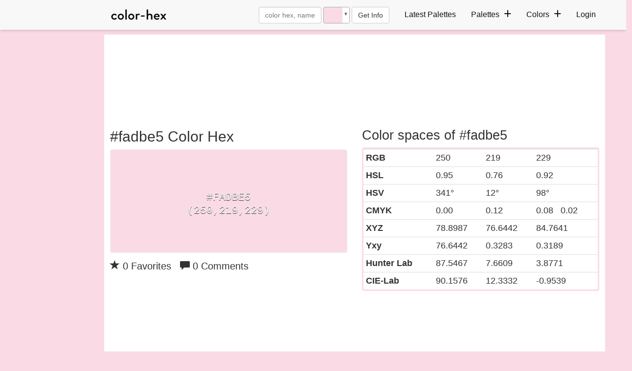

--- FILE ---
content_type: text/plain;charset=UTF-8
request_url: https://c.pub.network/v2/c
body_size: -112
content:
23d6402b-5c12-470e-b450-be600659fc9c

--- FILE ---
content_type: text/plain;charset=UTF-8
request_url: https://c.pub.network/v2/c
body_size: -263
content:
8bc2e3f3-5e2b-4996-a157-3ffb4aa6ec34